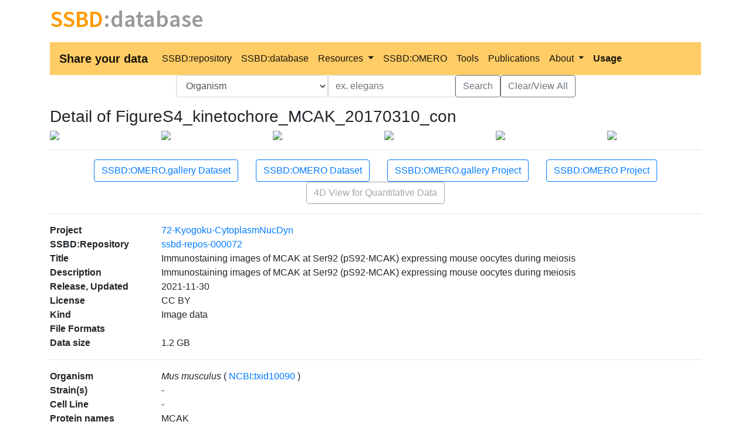

--- FILE ---
content_type: text/html; charset=utf-8
request_url: https://ssbd.riken.jp/database/dataset/6790/
body_size: 5462
content:


<link crossorigin="anonymous" href="https://cdn.jsdelivr.net/npm/bootstrap@4.6.2/dist/css/bootstrap.min.css" integrity="sha384-xOolHFLEh07PJGoPkLv1IbcEPTNtaed2xpHsD9ESMhqIYd0nLMwNLD69Npy4HI+N" rel="stylesheet">
<script crossorigin="anonymous" integrity="sha384-ZvpUoO/+PpLXR1lu4jmpXWu80pZlYUAfxl5NsBMWOEPSjUn/6Z/hRTt8+pR6L4N2" src="https://code.jquery.com/jquery-3.5.1.min.js"></script>
<script crossorigin="anonymous" integrity="sha384-Fy6S3B9q64WdZWQUiU+q4/2Lc9npb8tCaSX9FK7E8HnRr0Jz8D6OP9dO5Vg3Q9ct" src="https://cdn.jsdelivr.net/npm/bootstrap@4.6.2/dist/js/bootstrap.bundle.min.js"></script>







<!DOCTYPE html>

<html lang="en">

<head>
    <meta charset="utf-8">
    <meta name="viewpoint" content="width=device-width, initial-scale=1, shrink-to-fit=no">
    <link rel="preconnect" href="https://fonts.gstatic.com">
    <link href="https://fonts.googleapis.com/css2?family=Source+Sans+Pro:wght@600&display=swap" rel="stylesheet">
    <title>
SSBD - SSBD:database - FigureS4_kinetochore_MCAK_20170310_con
</title>

    
</head>

<body>
    <div class="container">
        <div class="row mt-2 mb-2">
            <div class="col-lg-6">
                <h1 style="font-family: 'Source Sans Pro', sans-serif;">
                    <a class="text-decoration-none" href="/database">
                        <span style="color: #ff9900">SSBD</span><span style="color: #999999">:database</span>
                    </a>
                </h1>
            </div>
        </div>

        <div class="row">
            <div class="col-lg-12">
                <nav class="navbar navbar-expand-lg navbar-light" style="background-color: #ffcc66">

                    <a class="navbar-brand font-weight-bold" href="/database/share-your-data/">Share your data</a>

                    <button class="navbar-toggler d-lg-none navbar-light" type="button" data-toggle="collapse"
                        data-target="#collapsibleNavId" aria-controls="collapsibleNavId" aria-expanded="false"
                        aria-label="Toggle navigation">
                        <span class="navbar-toggler-icon"></span>
                    </button>

                    <div class="collapse navbar-collapse" id="collapsibleNavId">
                        <ul class="navbar-nav mr-auto mt-2 mt-lg-0">
                            <li class="nav-item">
                                <a class="nav-link active" href="/repository/">SSBD:repository</a>
                            </li>
                            <li class="nav-item">
                                <a class="nav-link active" href="/database/">SSBD:database</a>
                            </li>
                            <li class="nav-item dropdown">
                                <a class="nav-link active dropdown-toggle" href="#" role="button" data-toggle="dropdown" aria-expanded="false">
                                    Resources
                                </a>
                                <ul class="dropdown-menu" style="background-color: #ffcc66">
                                    <li><a class="dropdown-item" href="/database/resources/">Resources in SSBD:database</a></li>
                                    <li><a class="dropdown-item" href="/repository/resources">Resources in SSBD:repository</a></li>
                                </ul>
                            </li>
                            <li class="nav-item">
                                <a class="nav-link active" href="/omero/gallery/">SSBD:OMERO</a>
                            </li>
                            <li class="nav-item">
                                <a class="nav-link active" href="/database/tools/">Tools</a>
                            </li>
                            <li class="nav-item">
                                <a class="nav-link active" href="/database/publications/">Publications</a>
                            </li>
                            <li class="nav-item dropdown">
                                <a class="nav-link active dropdown-toggle" href="#" role="button" data-toggle="dropdown" aria-expanded="false">
                                    About
                                </a>
                                <ul class="dropdown-menu" style="background-color: #ffcc66">
                                    <li><a class="dropdown-item" href="/database/about/">About SSBD</a></li>
                                    <li><a class="dropdown-item" href="/database/contact/">About us</a></li>
                                    <li><a class="dropdown-item" href="/news/">News</a></li>
                                    <li><a class="dropdown-item" href="/database/copyright/">Copyright</a></li>
                                </ul>
                            </li>
                            <li class="nav-item">
                                <a class="nav-link active" href="/database/usage/"><b>Usage</b></a>
                            </li>
                        </ul>
                    </div>
                </nav>
            </div>
        </div>
    </div>

    
<div class="container">
    <div class="row">
        <div class="col-lg-12">
            <form class="form-inline justify-content-center">
    <div class="form-group"><label class="sr-only" for="id_key">Key</label><select name="key" class="form-control" title="" id="id_key">
  <optgroup label="Dataset search">
  <option value="dataset organism">Organism</option>

  <option value="dataset strain">Strain</option>

  <option value="dataset cell_line">Cell Line</option>

  <option value="dataset gene symbols">Gene Symbol</option>

  <option value="dataset protein names">Protein name</option>

  <option value="dataset protein tags">Protein tag</option>

  <option value="dataset reporter">Reporter</option>

  <option value="dataset project_id">Project ID</option>

  <option value="dataset dataset_id">Dataset ID</option>

  <option value="dataset title">Title</option>

  <option value="dataset description">Description</option>

  <option value="dataset datatype">Data Type</option>

  <option value="dataset gene_ontology">Gene Ontology</option>

  <option value="dataset fbbi">Biological Imaging Methods</option>

  <option value="dataset method">Method Summary</option>

  <option value="dataset paper">Paper Information</option>

  <option value="dataset mesh">Medical Subject Headlines</option>

  <option value="dataset person">Person</option>

  </optgroup>
</select></div>
<div class="form-group"><label class="sr-only" for="id_value">Value</label><input type="text" name="value" placeholder="ex. elegans" class="form-control" title="" id="id_value"></div>
    <button class="btn btn-outline-secondary" name="op" value="search">Search</button>
    <button class="btn btn-outline-secondary" name="op" value="clear">Clear/View All</button>
</form>
        </div>
    </div>

    <div class="row">
        <div class="col-lg-12">
            <h2 class="h3">Detail of FigureS4_kinetochore_MCAK_20170310_con</h2>
        </div>
    </div>

    
    <div class="row d-flex justify-content-lg-center">
        
        <div class="col-lg-2">
            <a href="http://ssbd.riken.jp/omero/webclient/?show=image-837831">
                <img src="http://ssbd.riken.jp/omero/webgateway/render_thumbnail/837831/">
            </a>
        </div>
        
        <div class="col-lg-2">
            <a href="http://ssbd.riken.jp/omero/webclient/?show=image-837832">
                <img src="http://ssbd.riken.jp/omero/webgateway/render_thumbnail/837832/">
            </a>
        </div>
        
        <div class="col-lg-2">
            <a href="http://ssbd.riken.jp/omero/webclient/?show=image-837833">
                <img src="http://ssbd.riken.jp/omero/webgateway/render_thumbnail/837833/">
            </a>
        </div>
        
        <div class="col-lg-2">
            <a href="http://ssbd.riken.jp/omero/webclient/?show=image-837834">
                <img src="http://ssbd.riken.jp/omero/webgateway/render_thumbnail/837834/">
            </a>
        </div>
        
        <div class="col-lg-2">
            <a href="http://ssbd.riken.jp/omero/webclient/?show=image-837835">
                <img src="http://ssbd.riken.jp/omero/webgateway/render_thumbnail/837835/">
            </a>
        </div>
        
        <div class="col-lg-2">
            <a href="http://ssbd.riken.jp/omero/webclient/?show=image-837836">
                <img src="http://ssbd.riken.jp/omero/webgateway/render_thumbnail/837836/">
            </a>
        </div>
        
    </div>

    <div class="row">
        <div class="col-lg-12">
            <hr />
        </div>
    </div>

    
    <div class="row justify-content-lg-center">
        
        <div class="col-lg-auto">
            <button type="button" class="btn btn-outline-primary"
                onclick="location.href='https://ssbd.riken.jp/omero/gallery/show_dataset/8060/'">SSBD:OMERO.gallery Dataset</button>
        </div>
        <div class="col-lg-auto">
            <button type="button" class="btn btn-outline-primary"
            onclick="location.href='https://ssbd.riken.jp/omero/webclient/?show=dataset-8060'">SSBD:OMERO Dataset</button>
        </div>
        
        
        <div class="col-lg-auto">
            <button type="button" class="btn btn-outline-primary"
                onclick="location.href='https://ssbd.riken.jp/omero/gallery/show_project/662/'">SSBD:OMERO.gallery Project</button>
        </div>
        <div class="col-lg-auto">
            <button type="button" class="btn btn-outline-primary"
                onclick="location.href='https://ssbd.riken.jp/omero/webclient/?show=project-662'">SSBD:OMERO Project</button>
        </div>
        
    </div>

    
    <div class="row justify-content-lg-center">
        <div class="col-lg-auto">
            
            <button type="button" class="btn btn-outline-secondary" disabled>4D View for Quantitative Data</button>
            
        </div>
    </div>

    <div class="row">
        <div class="col-lg-12">
            <hr />
        </div>
    </div>

    
    <div class="row">
        <div class="col-lg-2 font-weight-bold">
            Project
        </div>
        <div class="col-lg-10">
            <a href="/database/project/72">72-Kyogoku-CytoplasmNucDyn</a>
        </div>
    </div>

    
    
    <div class="row">
        <div class="col-lg-2 font-weight-bold">
            SSBD:Repository
        </div>
        <div class="col-lg-10">
            <a href="/repository/72/">
                ssbd-repos-000072</a>
        </div>
    </div>
    

    
    

    
    <div class="row">
        <div class="col-lg-2 font-weight-bold">
            Title
        </div>
        <div class="col-lg-10">
            
            Immunostaining images of MCAK at Ser92 (pS92-MCAK) expressing mouse oocytes during meiosis
            
        </div>
    </div>

    
    <div class="row">
        <div class="col-lg-2 font-weight-bold">
            Description
        </div>
        <div class="col-lg-10">
            
            Immunostaining images of MCAK at Ser92 (pS92-MCAK) expressing mouse oocytes during meiosis
            
        </div>
    </div>

    <div class="row">
        <div class="col-lg-2 font-weight-bold">
            Release, Updated
        </div>
        <div class="col-lg-10">
            2021-11-30
        </div>
    </div>

    
    

    

    
    <div class="row">
        <div class="col-lg-2 font-weight-bold">
            License
        </div>
        <div class="col-lg-10">
            CC BY
        </div>
    </div>

    
    <div class="row">
        <div class="col-lg-2 font-weight-bold">
            Kind
        </div>
        <div class="col-lg-10">
            Image data
            
            
            
        </div>
    </div>

    
    <div class="row">
        <div class="col-lg-2 font-weight-bold">
            File Formats
        </div>
        <div class="col-lg-10">
            
        </div>
    </div>

    
    <div class="row">
        <div class="col-lg-2 font-weight-bold">
            Data size
        </div>
        <div class="col-lg-10">
            
            1.2 GB
            
        </div>
    </div>

    <div class="row">
        <div class="col-lg-12">
            <hr />
        </div>
    </div>

    
    <div class="row">
        
        <div class="col-lg-2 font-weight-bold">
            Organism
        </div>
        <div class="col-lg-10">
            
            
            <i>Mus musculus</i>
            

            
            (<a href="https://www.ncbi.nlm.nih.gov/Taxonomy/Browser/wwwtax.cgi?id=10090">
                NCBI:txid10090
            </a>)
            
            
        </div>

        <div class="col-lg-2 font-weight-bold">
            Strain(s)
        </div>
        <div class="col-lg-10">
            
            -
            
        </div>

        <div class="col-lg-2 font-weight-bold">
            Cell Line
        </div>
        <div class="col-lg-10">
            
            -
            
        </div>
        
    </div>

    
    

    
    <div class="row">
        <div class="col-lg-2 font-weight-bold">
            Protein names
        </div>
        <div class="col-lg-10">
            MCAK
        </div>
    </div>
    

    

    

    <div class="row">
        <div class="col-lg-12">
            <hr />
        </div>
    </div>

    
    <div class="row">
        <div class="col-lg-2 font-weight-bold">
            Datatype
        </div>
        <div class="col-lg-10">
            
            -
            
        </div>
    </div>

    
    <div class="row">
        <div class="col-lg-2 font-weight-bold">
            Molecular Function (MF)
        </div>
        <div class="col-lg-10">
            
            
            -
            
            
        </div>
    </div>

    
    <div class="row">
        <div class="col-lg-2 font-weight-bold">
            Biological Process (BP)
        </div>
        <div class="col-lg-10">
            
            
            nuclear envelope breakdown

            
            (<a href="https://www.ebi.ac.uk/QuickGO/term/Go:0051081">
                GO:0051081
            </a>)
            
            , 
            
            
            
            mitotic cell cycle

            
            (<a href="https://www.ebi.ac.uk/QuickGO/term/Go:0007067">
                GO:0007067
            </a>)
            
            , 
            
            
            
            cytoplasm organization

            
            (<a href="https://www.ebi.ac.uk/QuickGO/term/Go:0007028">
                GO:0007028
            </a>)
            
            
            
            
        </div>
    </div>

    
    <div class="row">
        <div class="col-lg-2 font-weight-bold">
            Cellular Component (CC)
        </div>
        <div class="col-lg-10">
            
            
            kinetochore microtubule

            
            (<a href="https://www.ebi.ac.uk/QuickGO/term/GO:0005828">
                GO:0005828
            </a>)
            
            , 
            
            
            
            chromosome

            
            (<a href="https://www.ebi.ac.uk/QuickGO/term/GO:0005694">
                GO:0005694
            </a>)
            
            
            
            
        </div>
    </div>

    
    <div class="row">
        <div class="col-lg-2 font-weight-bold">
            Biological Imaging Method
        </div>
        <div class="col-lg-10">
            
            
            fluorescence microscopy

            
            (<a href="http://purl.obolibrary.org/obo/FBbi_00000246">
                Fbbi:00000246
            </a>)
            
            <br />
            
            
        </div>
    </div>

    
    
    <div class="row">
        <div class="col-lg-2 font-weight-bold">
            X scale
        </div>
        <div class="col-lg-10">
            
            0.0830266 micrometer/pixel
            
        </div>
    </div>

    <div class="row">
        <div class="col-lg-2 font-weight-bold">
            Y scale
        </div>
        <div class="col-lg-10">
            
            0.0830266 micrometer/pixel
            
        </div>
    </div>

    <div class="row">
        <div class="col-lg-2 font-weight-bold">
            Z scale
        </div>
        <div class="col-lg-10">
            
            0.5 micrometer/slice
            
        </div>
    </div>
    

    
    <div class="row">
        <div class="col-lg-2 font-weight-bold">
            T scale
        </div>
        <div class="col-lg-10">
            
            -
            
        </div>
    </div>

    <div class="row">
        <div class="col-lg-12">
            <hr />
        </div>
    </div>

    
    <div class="row">
        <div class="col-lg-12 font-weight-bold">
            Image Acquisition
        </div>
        <div class="col-lg-2 font-weight-bold">
            Experiment type
        </div>
        <div class="col-lg-10">
            
            -
            
        </div>

        <div class="col-lg-2 font-weight-bold">
            Microscope type
        </div>
        <div class="col-lg-10">
            
            -
            
        </div>

        <div class="col-lg-2 font-weight-bold">
            Acquisition mode
        </div>
        <div class="col-lg-10">
            
            -
            
        </div>

        <div class="col-lg-2 font-weight-bold">
            Contrast method
        </div>
        <div class="col-lg-10">
            
            -
            
        </div>

        <div class="col-lg-2 font-weight-bold">
            Microscope model
        </div>
        <div class="col-lg-10">
            
            -
            
        </div>

        <div class="col-lg-2 font-weight-bold">
            Detector model
        </div>
        <div class="col-lg-10">
            
            -
            
        </div>

        <div class="col-lg-2 font-weight-bold">
            Objective model
        </div>
        <div class="col-lg-10">
            
            -
            
        </div>
        <div class="col-lg-2 font-weight-bold">
            Filter set
        </div>
        <div class="col-lg-10">
            
            -
            
        </div>
    </div>

    <div class="row">
        <div class="col-lg-12">
            <hr />
        </div>
    </div>

    
    <div class="row">
        <div class="col-lg-2 font-weight-bold">
            Summary of Methods
        </div>
        <div class="col-lg-10">
            See details in Kyogoku H, et. al. (2017)  Dev. Cell, 41(3): 287-298.
        </div>
    </div>

    
    
    <div class="row">
        <div class="col-lg-2 font-weight-bold">
            Related paper(s)
        </div>
        <div class="col-lg-10">
            <p>
                Hirohisa Kyogoku, Tomoya S Kitajima (2017) Large Cytoplasm Is Linked to the Error-Prone Nature of Oocytes., Developmental cell, Volume 41, Number 3, pp. 287-298.e4
            </p>
            <p>
                Published in 2017 May 8
                
            </p>
            <ul>
                <li>
                    doi: <a href="https://doi.org/10.1016/j.devcel.2017.04.009">10.1016/j.devcel.2017.04.009</a>
                </li>
                
                <li>
                    pmid: <a href="https://pubmed.ncbi.nlm.nih.gov/28486131">28486131</a><br />
                </li>
                
                
            </ul>
            <blockquote>
                (Abstract) Chromosome segregation during meiosis in oocytes is error prone. The uniquely large cytoplasmic size of oocytes, which provides support for embryogenesis after fertilization, might be a predisposing factor for meiotic errors. However, this hypothesis remains unproven. Here, we show that cytoplasmic size affects the functionality of the acentrosomal spindle. Artificially decreasing the cytoplasmic size in mouse oocytes allows the acentrosomal spindle poles to have a better-focused distribution of microtubule-organizing centers and to biorient chromosomes more efficiently, whereas enlargement of the cytoplasmic size has the opposite effects. Moreover, we found that the cytoplasmic size-dependent dilution of nuclear factors, including anaphase inhibitors that are preformed at the nuclear membrane, limits the spindle&#x27;s capacity to prevent anaphase entry with misaligned chromosomes. The present study defines a large cytoplasmic volume as a cell-intrinsic feature linked to the error-prone nature of oocytes. This may represent a trade-off between meiotic fidelity and post-fertilization developmental competence.
            </blockquote>

            
            (MeSH Terms)
            <ul>
                
                <li><a href="https://www.ncbi.nlm.nih.gov/mesh/?term=Anaphase%5BMeSH%20Terms%5D">Anaphase/physiology</a></li>
                
                <li><a href="https://www.ncbi.nlm.nih.gov/mesh/?term=Animals%5BMeSH%20Terms%5D">Animals</a></li>
                
                <li><a href="https://www.ncbi.nlm.nih.gov/mesh/?term=Chromosome%20Segregation%5BMeSH%20Terms%5D">Chromosome Segregation/physiology[major]</a></li>
                
                <li><a href="https://www.ncbi.nlm.nih.gov/mesh/?term=Cytoplasm%5BMeSH%20Terms%5D">Cytoplasm/metabolism</a></li>
                
                <li><a href="https://www.ncbi.nlm.nih.gov/mesh/?term=Fertilization%5BMeSH%20Terms%5D">Fertilization/physiology</a></li>
                
                <li><a href="https://www.ncbi.nlm.nih.gov/mesh/?term=Meiosis%5BMeSH%20Terms%5D">Meiosis/physiology[major]</a></li>
                
                <li><a href="https://www.ncbi.nlm.nih.gov/mesh/?term=Mice%5BMeSH%20Terms%5D">Mice</a></li>
                
                <li><a href="https://www.ncbi.nlm.nih.gov/mesh/?term=Microtubules%5BMeSH%20Terms%5D">Microtubules/metabolism[major]</a></li>
                
                <li><a href="https://www.ncbi.nlm.nih.gov/mesh/?term=Oocytes%5BMeSH%20Terms%5D">Oocytes/cytology[major]</a></li>
                
                <li><a href="https://www.ncbi.nlm.nih.gov/mesh/?term=Spindle%20Apparatus%5BMeSH%20Terms%5D">Spindle Apparatus/metabolism[major]</a></li>
                
            </ul>
            
        </div>
    </div>
    

    <div class="row">
        <div class="col-lg-12">
            <hr />
        </div>
    </div>

    
    <div class="row">
        <div class="col-lg-2 font-weight-bold">
            Contact
        </div>
        <div class="col-lg-10">
            Tomoya S. Kitajima
            
            , RIKEN
            
            
            , Center for Biosystems Dynamics Research
            
            
            , Laboratory for Chromosome Segregation
            
        </div>
    </div>

    
    <div class="row">
        <div class="col-lg-2 font-weight-bold">
            Contributors
        </div>
        <div class="col-lg-10">
            NA
        </div>
    </div>

    <div class="row">
        <div class="col-lg-12">
            <hr />
        </div>
    </div>

    
    

    

    
    
    <div class="row">
        <div class="col-lg-2 font-weight-bold">
            OMERO Dataset
        </div>
        <div class="col-lg-10">
            
            <a href="https://ssbd.riken.jp/omero/webclient/?show=dataset-8060">https://ssbd.riken.jp/omero/webclient/?show=dataset-8060</a>
            
        </div>
    </div>

    <div class="row">
        <div class="col-lg-2 font-weight-bold">
            OMERO Project
        </div>
        <div class="col-lg-10">
            
            <a href="https://ssbd.riken.jp/omero/webclient/?show=project-662">https://ssbd.riken.jp/omero/webclient/?show=project-662</a>
            
        </div>
    </div>
    

    
    

    
    
    <div class="row">
        <div class="col-lg-2 font-weight-bold">
            Source
        </div>
        <div class="col-lg-10">
            <a href="https://ssbd.riken.jp/data/72-Kyogoku-CytoplasmNucDyn/source/FigureS4_kinetochore_MCAK_20170310_con.zip">https://ssbd.riken.jp/data/72-Kyogoku-CytoplasmNucDyn/source/FigureS4_kinetochore_MCAK_20170310_con.zip</a> (<a href="https://ssbd.riken.jp/data/72-Kyogoku-CytoplasmNucDyn/source/FigureS4_kinetochore_MCAK_20170310_con.zip.md5">md5</a>, 785.9 MB)
        </div>
    </div>
    

    

    <div class="row">
        <div class="col-lg-12">
            <hr />
        </div>
    </div>

    
    <div class="row justify-content-lg-center">
        <div class="col-lg-auto">
            <button type="button"
                class="btn btn-outline-secondary"
                
                disabled>
                Download BDML Source
            </button>
            <button type="button"
                class="btn btn-outline-primary"
                onclick="location.href='https://ssbd.riken.jp/data/72-Kyogoku-CytoplasmNucDyn/source/FigureS4_kinetochore_MCAK_20170310_con.zip'"
                >
                Download Image Source
            </button>
            <button type="button"
                class="btn btn-outline-secondary"
                
                disabled>
                Download Workflow
            </button>
        </div>
    </div>
</div>



    <footer class="footer">
        <div class="container">
            <div class="row">
                <div class="col-lg-12 d-flex justify-content-lg-center">
                    <a href="/database/copyright/">Copyright &copy; RIKEN/NBDC/JST</a>,
                    <a href="/database/contact/">Contact</a>
                </div>
            </div>
        </div>
    </footer>

</body>

</html>